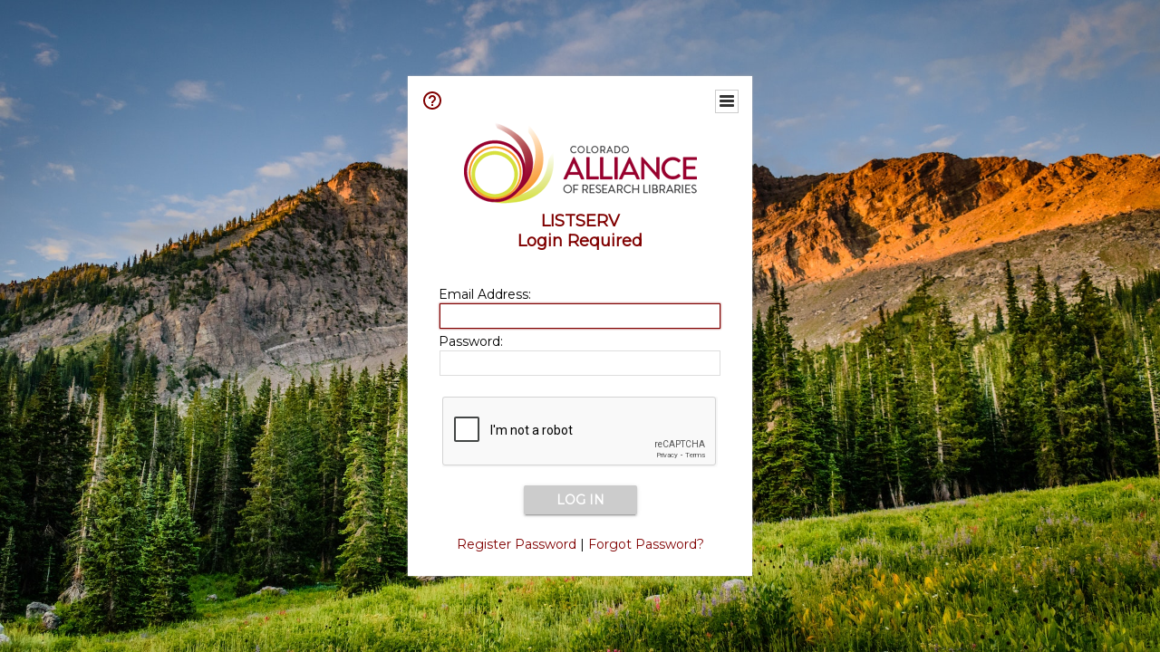

--- FILE ---
content_type: text/html; charset=utf-8
request_url: https://www.google.com/recaptcha/api2/anchor?ar=1&k=6Lc3GosqAAAAAKzwMuS0bdvjTNNtDrOjgOSieigS&co=aHR0cHM6Ly9saXN0LmNvYWxsaWFuY2Uub3JnOjQ0Mw..&hl=en&v=PoyoqOPhxBO7pBk68S4YbpHZ&size=normal&sa=action&anchor-ms=20000&execute-ms=30000&cb=c293ghdrw7z2
body_size: 49400
content:
<!DOCTYPE HTML><html dir="ltr" lang="en"><head><meta http-equiv="Content-Type" content="text/html; charset=UTF-8">
<meta http-equiv="X-UA-Compatible" content="IE=edge">
<title>reCAPTCHA</title>
<style type="text/css">
/* cyrillic-ext */
@font-face {
  font-family: 'Roboto';
  font-style: normal;
  font-weight: 400;
  font-stretch: 100%;
  src: url(//fonts.gstatic.com/s/roboto/v48/KFO7CnqEu92Fr1ME7kSn66aGLdTylUAMa3GUBHMdazTgWw.woff2) format('woff2');
  unicode-range: U+0460-052F, U+1C80-1C8A, U+20B4, U+2DE0-2DFF, U+A640-A69F, U+FE2E-FE2F;
}
/* cyrillic */
@font-face {
  font-family: 'Roboto';
  font-style: normal;
  font-weight: 400;
  font-stretch: 100%;
  src: url(//fonts.gstatic.com/s/roboto/v48/KFO7CnqEu92Fr1ME7kSn66aGLdTylUAMa3iUBHMdazTgWw.woff2) format('woff2');
  unicode-range: U+0301, U+0400-045F, U+0490-0491, U+04B0-04B1, U+2116;
}
/* greek-ext */
@font-face {
  font-family: 'Roboto';
  font-style: normal;
  font-weight: 400;
  font-stretch: 100%;
  src: url(//fonts.gstatic.com/s/roboto/v48/KFO7CnqEu92Fr1ME7kSn66aGLdTylUAMa3CUBHMdazTgWw.woff2) format('woff2');
  unicode-range: U+1F00-1FFF;
}
/* greek */
@font-face {
  font-family: 'Roboto';
  font-style: normal;
  font-weight: 400;
  font-stretch: 100%;
  src: url(//fonts.gstatic.com/s/roboto/v48/KFO7CnqEu92Fr1ME7kSn66aGLdTylUAMa3-UBHMdazTgWw.woff2) format('woff2');
  unicode-range: U+0370-0377, U+037A-037F, U+0384-038A, U+038C, U+038E-03A1, U+03A3-03FF;
}
/* math */
@font-face {
  font-family: 'Roboto';
  font-style: normal;
  font-weight: 400;
  font-stretch: 100%;
  src: url(//fonts.gstatic.com/s/roboto/v48/KFO7CnqEu92Fr1ME7kSn66aGLdTylUAMawCUBHMdazTgWw.woff2) format('woff2');
  unicode-range: U+0302-0303, U+0305, U+0307-0308, U+0310, U+0312, U+0315, U+031A, U+0326-0327, U+032C, U+032F-0330, U+0332-0333, U+0338, U+033A, U+0346, U+034D, U+0391-03A1, U+03A3-03A9, U+03B1-03C9, U+03D1, U+03D5-03D6, U+03F0-03F1, U+03F4-03F5, U+2016-2017, U+2034-2038, U+203C, U+2040, U+2043, U+2047, U+2050, U+2057, U+205F, U+2070-2071, U+2074-208E, U+2090-209C, U+20D0-20DC, U+20E1, U+20E5-20EF, U+2100-2112, U+2114-2115, U+2117-2121, U+2123-214F, U+2190, U+2192, U+2194-21AE, U+21B0-21E5, U+21F1-21F2, U+21F4-2211, U+2213-2214, U+2216-22FF, U+2308-230B, U+2310, U+2319, U+231C-2321, U+2336-237A, U+237C, U+2395, U+239B-23B7, U+23D0, U+23DC-23E1, U+2474-2475, U+25AF, U+25B3, U+25B7, U+25BD, U+25C1, U+25CA, U+25CC, U+25FB, U+266D-266F, U+27C0-27FF, U+2900-2AFF, U+2B0E-2B11, U+2B30-2B4C, U+2BFE, U+3030, U+FF5B, U+FF5D, U+1D400-1D7FF, U+1EE00-1EEFF;
}
/* symbols */
@font-face {
  font-family: 'Roboto';
  font-style: normal;
  font-weight: 400;
  font-stretch: 100%;
  src: url(//fonts.gstatic.com/s/roboto/v48/KFO7CnqEu92Fr1ME7kSn66aGLdTylUAMaxKUBHMdazTgWw.woff2) format('woff2');
  unicode-range: U+0001-000C, U+000E-001F, U+007F-009F, U+20DD-20E0, U+20E2-20E4, U+2150-218F, U+2190, U+2192, U+2194-2199, U+21AF, U+21E6-21F0, U+21F3, U+2218-2219, U+2299, U+22C4-22C6, U+2300-243F, U+2440-244A, U+2460-24FF, U+25A0-27BF, U+2800-28FF, U+2921-2922, U+2981, U+29BF, U+29EB, U+2B00-2BFF, U+4DC0-4DFF, U+FFF9-FFFB, U+10140-1018E, U+10190-1019C, U+101A0, U+101D0-101FD, U+102E0-102FB, U+10E60-10E7E, U+1D2C0-1D2D3, U+1D2E0-1D37F, U+1F000-1F0FF, U+1F100-1F1AD, U+1F1E6-1F1FF, U+1F30D-1F30F, U+1F315, U+1F31C, U+1F31E, U+1F320-1F32C, U+1F336, U+1F378, U+1F37D, U+1F382, U+1F393-1F39F, U+1F3A7-1F3A8, U+1F3AC-1F3AF, U+1F3C2, U+1F3C4-1F3C6, U+1F3CA-1F3CE, U+1F3D4-1F3E0, U+1F3ED, U+1F3F1-1F3F3, U+1F3F5-1F3F7, U+1F408, U+1F415, U+1F41F, U+1F426, U+1F43F, U+1F441-1F442, U+1F444, U+1F446-1F449, U+1F44C-1F44E, U+1F453, U+1F46A, U+1F47D, U+1F4A3, U+1F4B0, U+1F4B3, U+1F4B9, U+1F4BB, U+1F4BF, U+1F4C8-1F4CB, U+1F4D6, U+1F4DA, U+1F4DF, U+1F4E3-1F4E6, U+1F4EA-1F4ED, U+1F4F7, U+1F4F9-1F4FB, U+1F4FD-1F4FE, U+1F503, U+1F507-1F50B, U+1F50D, U+1F512-1F513, U+1F53E-1F54A, U+1F54F-1F5FA, U+1F610, U+1F650-1F67F, U+1F687, U+1F68D, U+1F691, U+1F694, U+1F698, U+1F6AD, U+1F6B2, U+1F6B9-1F6BA, U+1F6BC, U+1F6C6-1F6CF, U+1F6D3-1F6D7, U+1F6E0-1F6EA, U+1F6F0-1F6F3, U+1F6F7-1F6FC, U+1F700-1F7FF, U+1F800-1F80B, U+1F810-1F847, U+1F850-1F859, U+1F860-1F887, U+1F890-1F8AD, U+1F8B0-1F8BB, U+1F8C0-1F8C1, U+1F900-1F90B, U+1F93B, U+1F946, U+1F984, U+1F996, U+1F9E9, U+1FA00-1FA6F, U+1FA70-1FA7C, U+1FA80-1FA89, U+1FA8F-1FAC6, U+1FACE-1FADC, U+1FADF-1FAE9, U+1FAF0-1FAF8, U+1FB00-1FBFF;
}
/* vietnamese */
@font-face {
  font-family: 'Roboto';
  font-style: normal;
  font-weight: 400;
  font-stretch: 100%;
  src: url(//fonts.gstatic.com/s/roboto/v48/KFO7CnqEu92Fr1ME7kSn66aGLdTylUAMa3OUBHMdazTgWw.woff2) format('woff2');
  unicode-range: U+0102-0103, U+0110-0111, U+0128-0129, U+0168-0169, U+01A0-01A1, U+01AF-01B0, U+0300-0301, U+0303-0304, U+0308-0309, U+0323, U+0329, U+1EA0-1EF9, U+20AB;
}
/* latin-ext */
@font-face {
  font-family: 'Roboto';
  font-style: normal;
  font-weight: 400;
  font-stretch: 100%;
  src: url(//fonts.gstatic.com/s/roboto/v48/KFO7CnqEu92Fr1ME7kSn66aGLdTylUAMa3KUBHMdazTgWw.woff2) format('woff2');
  unicode-range: U+0100-02BA, U+02BD-02C5, U+02C7-02CC, U+02CE-02D7, U+02DD-02FF, U+0304, U+0308, U+0329, U+1D00-1DBF, U+1E00-1E9F, U+1EF2-1EFF, U+2020, U+20A0-20AB, U+20AD-20C0, U+2113, U+2C60-2C7F, U+A720-A7FF;
}
/* latin */
@font-face {
  font-family: 'Roboto';
  font-style: normal;
  font-weight: 400;
  font-stretch: 100%;
  src: url(//fonts.gstatic.com/s/roboto/v48/KFO7CnqEu92Fr1ME7kSn66aGLdTylUAMa3yUBHMdazQ.woff2) format('woff2');
  unicode-range: U+0000-00FF, U+0131, U+0152-0153, U+02BB-02BC, U+02C6, U+02DA, U+02DC, U+0304, U+0308, U+0329, U+2000-206F, U+20AC, U+2122, U+2191, U+2193, U+2212, U+2215, U+FEFF, U+FFFD;
}
/* cyrillic-ext */
@font-face {
  font-family: 'Roboto';
  font-style: normal;
  font-weight: 500;
  font-stretch: 100%;
  src: url(//fonts.gstatic.com/s/roboto/v48/KFO7CnqEu92Fr1ME7kSn66aGLdTylUAMa3GUBHMdazTgWw.woff2) format('woff2');
  unicode-range: U+0460-052F, U+1C80-1C8A, U+20B4, U+2DE0-2DFF, U+A640-A69F, U+FE2E-FE2F;
}
/* cyrillic */
@font-face {
  font-family: 'Roboto';
  font-style: normal;
  font-weight: 500;
  font-stretch: 100%;
  src: url(//fonts.gstatic.com/s/roboto/v48/KFO7CnqEu92Fr1ME7kSn66aGLdTylUAMa3iUBHMdazTgWw.woff2) format('woff2');
  unicode-range: U+0301, U+0400-045F, U+0490-0491, U+04B0-04B1, U+2116;
}
/* greek-ext */
@font-face {
  font-family: 'Roboto';
  font-style: normal;
  font-weight: 500;
  font-stretch: 100%;
  src: url(//fonts.gstatic.com/s/roboto/v48/KFO7CnqEu92Fr1ME7kSn66aGLdTylUAMa3CUBHMdazTgWw.woff2) format('woff2');
  unicode-range: U+1F00-1FFF;
}
/* greek */
@font-face {
  font-family: 'Roboto';
  font-style: normal;
  font-weight: 500;
  font-stretch: 100%;
  src: url(//fonts.gstatic.com/s/roboto/v48/KFO7CnqEu92Fr1ME7kSn66aGLdTylUAMa3-UBHMdazTgWw.woff2) format('woff2');
  unicode-range: U+0370-0377, U+037A-037F, U+0384-038A, U+038C, U+038E-03A1, U+03A3-03FF;
}
/* math */
@font-face {
  font-family: 'Roboto';
  font-style: normal;
  font-weight: 500;
  font-stretch: 100%;
  src: url(//fonts.gstatic.com/s/roboto/v48/KFO7CnqEu92Fr1ME7kSn66aGLdTylUAMawCUBHMdazTgWw.woff2) format('woff2');
  unicode-range: U+0302-0303, U+0305, U+0307-0308, U+0310, U+0312, U+0315, U+031A, U+0326-0327, U+032C, U+032F-0330, U+0332-0333, U+0338, U+033A, U+0346, U+034D, U+0391-03A1, U+03A3-03A9, U+03B1-03C9, U+03D1, U+03D5-03D6, U+03F0-03F1, U+03F4-03F5, U+2016-2017, U+2034-2038, U+203C, U+2040, U+2043, U+2047, U+2050, U+2057, U+205F, U+2070-2071, U+2074-208E, U+2090-209C, U+20D0-20DC, U+20E1, U+20E5-20EF, U+2100-2112, U+2114-2115, U+2117-2121, U+2123-214F, U+2190, U+2192, U+2194-21AE, U+21B0-21E5, U+21F1-21F2, U+21F4-2211, U+2213-2214, U+2216-22FF, U+2308-230B, U+2310, U+2319, U+231C-2321, U+2336-237A, U+237C, U+2395, U+239B-23B7, U+23D0, U+23DC-23E1, U+2474-2475, U+25AF, U+25B3, U+25B7, U+25BD, U+25C1, U+25CA, U+25CC, U+25FB, U+266D-266F, U+27C0-27FF, U+2900-2AFF, U+2B0E-2B11, U+2B30-2B4C, U+2BFE, U+3030, U+FF5B, U+FF5D, U+1D400-1D7FF, U+1EE00-1EEFF;
}
/* symbols */
@font-face {
  font-family: 'Roboto';
  font-style: normal;
  font-weight: 500;
  font-stretch: 100%;
  src: url(//fonts.gstatic.com/s/roboto/v48/KFO7CnqEu92Fr1ME7kSn66aGLdTylUAMaxKUBHMdazTgWw.woff2) format('woff2');
  unicode-range: U+0001-000C, U+000E-001F, U+007F-009F, U+20DD-20E0, U+20E2-20E4, U+2150-218F, U+2190, U+2192, U+2194-2199, U+21AF, U+21E6-21F0, U+21F3, U+2218-2219, U+2299, U+22C4-22C6, U+2300-243F, U+2440-244A, U+2460-24FF, U+25A0-27BF, U+2800-28FF, U+2921-2922, U+2981, U+29BF, U+29EB, U+2B00-2BFF, U+4DC0-4DFF, U+FFF9-FFFB, U+10140-1018E, U+10190-1019C, U+101A0, U+101D0-101FD, U+102E0-102FB, U+10E60-10E7E, U+1D2C0-1D2D3, U+1D2E0-1D37F, U+1F000-1F0FF, U+1F100-1F1AD, U+1F1E6-1F1FF, U+1F30D-1F30F, U+1F315, U+1F31C, U+1F31E, U+1F320-1F32C, U+1F336, U+1F378, U+1F37D, U+1F382, U+1F393-1F39F, U+1F3A7-1F3A8, U+1F3AC-1F3AF, U+1F3C2, U+1F3C4-1F3C6, U+1F3CA-1F3CE, U+1F3D4-1F3E0, U+1F3ED, U+1F3F1-1F3F3, U+1F3F5-1F3F7, U+1F408, U+1F415, U+1F41F, U+1F426, U+1F43F, U+1F441-1F442, U+1F444, U+1F446-1F449, U+1F44C-1F44E, U+1F453, U+1F46A, U+1F47D, U+1F4A3, U+1F4B0, U+1F4B3, U+1F4B9, U+1F4BB, U+1F4BF, U+1F4C8-1F4CB, U+1F4D6, U+1F4DA, U+1F4DF, U+1F4E3-1F4E6, U+1F4EA-1F4ED, U+1F4F7, U+1F4F9-1F4FB, U+1F4FD-1F4FE, U+1F503, U+1F507-1F50B, U+1F50D, U+1F512-1F513, U+1F53E-1F54A, U+1F54F-1F5FA, U+1F610, U+1F650-1F67F, U+1F687, U+1F68D, U+1F691, U+1F694, U+1F698, U+1F6AD, U+1F6B2, U+1F6B9-1F6BA, U+1F6BC, U+1F6C6-1F6CF, U+1F6D3-1F6D7, U+1F6E0-1F6EA, U+1F6F0-1F6F3, U+1F6F7-1F6FC, U+1F700-1F7FF, U+1F800-1F80B, U+1F810-1F847, U+1F850-1F859, U+1F860-1F887, U+1F890-1F8AD, U+1F8B0-1F8BB, U+1F8C0-1F8C1, U+1F900-1F90B, U+1F93B, U+1F946, U+1F984, U+1F996, U+1F9E9, U+1FA00-1FA6F, U+1FA70-1FA7C, U+1FA80-1FA89, U+1FA8F-1FAC6, U+1FACE-1FADC, U+1FADF-1FAE9, U+1FAF0-1FAF8, U+1FB00-1FBFF;
}
/* vietnamese */
@font-face {
  font-family: 'Roboto';
  font-style: normal;
  font-weight: 500;
  font-stretch: 100%;
  src: url(//fonts.gstatic.com/s/roboto/v48/KFO7CnqEu92Fr1ME7kSn66aGLdTylUAMa3OUBHMdazTgWw.woff2) format('woff2');
  unicode-range: U+0102-0103, U+0110-0111, U+0128-0129, U+0168-0169, U+01A0-01A1, U+01AF-01B0, U+0300-0301, U+0303-0304, U+0308-0309, U+0323, U+0329, U+1EA0-1EF9, U+20AB;
}
/* latin-ext */
@font-face {
  font-family: 'Roboto';
  font-style: normal;
  font-weight: 500;
  font-stretch: 100%;
  src: url(//fonts.gstatic.com/s/roboto/v48/KFO7CnqEu92Fr1ME7kSn66aGLdTylUAMa3KUBHMdazTgWw.woff2) format('woff2');
  unicode-range: U+0100-02BA, U+02BD-02C5, U+02C7-02CC, U+02CE-02D7, U+02DD-02FF, U+0304, U+0308, U+0329, U+1D00-1DBF, U+1E00-1E9F, U+1EF2-1EFF, U+2020, U+20A0-20AB, U+20AD-20C0, U+2113, U+2C60-2C7F, U+A720-A7FF;
}
/* latin */
@font-face {
  font-family: 'Roboto';
  font-style: normal;
  font-weight: 500;
  font-stretch: 100%;
  src: url(//fonts.gstatic.com/s/roboto/v48/KFO7CnqEu92Fr1ME7kSn66aGLdTylUAMa3yUBHMdazQ.woff2) format('woff2');
  unicode-range: U+0000-00FF, U+0131, U+0152-0153, U+02BB-02BC, U+02C6, U+02DA, U+02DC, U+0304, U+0308, U+0329, U+2000-206F, U+20AC, U+2122, U+2191, U+2193, U+2212, U+2215, U+FEFF, U+FFFD;
}
/* cyrillic-ext */
@font-face {
  font-family: 'Roboto';
  font-style: normal;
  font-weight: 900;
  font-stretch: 100%;
  src: url(//fonts.gstatic.com/s/roboto/v48/KFO7CnqEu92Fr1ME7kSn66aGLdTylUAMa3GUBHMdazTgWw.woff2) format('woff2');
  unicode-range: U+0460-052F, U+1C80-1C8A, U+20B4, U+2DE0-2DFF, U+A640-A69F, U+FE2E-FE2F;
}
/* cyrillic */
@font-face {
  font-family: 'Roboto';
  font-style: normal;
  font-weight: 900;
  font-stretch: 100%;
  src: url(//fonts.gstatic.com/s/roboto/v48/KFO7CnqEu92Fr1ME7kSn66aGLdTylUAMa3iUBHMdazTgWw.woff2) format('woff2');
  unicode-range: U+0301, U+0400-045F, U+0490-0491, U+04B0-04B1, U+2116;
}
/* greek-ext */
@font-face {
  font-family: 'Roboto';
  font-style: normal;
  font-weight: 900;
  font-stretch: 100%;
  src: url(//fonts.gstatic.com/s/roboto/v48/KFO7CnqEu92Fr1ME7kSn66aGLdTylUAMa3CUBHMdazTgWw.woff2) format('woff2');
  unicode-range: U+1F00-1FFF;
}
/* greek */
@font-face {
  font-family: 'Roboto';
  font-style: normal;
  font-weight: 900;
  font-stretch: 100%;
  src: url(//fonts.gstatic.com/s/roboto/v48/KFO7CnqEu92Fr1ME7kSn66aGLdTylUAMa3-UBHMdazTgWw.woff2) format('woff2');
  unicode-range: U+0370-0377, U+037A-037F, U+0384-038A, U+038C, U+038E-03A1, U+03A3-03FF;
}
/* math */
@font-face {
  font-family: 'Roboto';
  font-style: normal;
  font-weight: 900;
  font-stretch: 100%;
  src: url(//fonts.gstatic.com/s/roboto/v48/KFO7CnqEu92Fr1ME7kSn66aGLdTylUAMawCUBHMdazTgWw.woff2) format('woff2');
  unicode-range: U+0302-0303, U+0305, U+0307-0308, U+0310, U+0312, U+0315, U+031A, U+0326-0327, U+032C, U+032F-0330, U+0332-0333, U+0338, U+033A, U+0346, U+034D, U+0391-03A1, U+03A3-03A9, U+03B1-03C9, U+03D1, U+03D5-03D6, U+03F0-03F1, U+03F4-03F5, U+2016-2017, U+2034-2038, U+203C, U+2040, U+2043, U+2047, U+2050, U+2057, U+205F, U+2070-2071, U+2074-208E, U+2090-209C, U+20D0-20DC, U+20E1, U+20E5-20EF, U+2100-2112, U+2114-2115, U+2117-2121, U+2123-214F, U+2190, U+2192, U+2194-21AE, U+21B0-21E5, U+21F1-21F2, U+21F4-2211, U+2213-2214, U+2216-22FF, U+2308-230B, U+2310, U+2319, U+231C-2321, U+2336-237A, U+237C, U+2395, U+239B-23B7, U+23D0, U+23DC-23E1, U+2474-2475, U+25AF, U+25B3, U+25B7, U+25BD, U+25C1, U+25CA, U+25CC, U+25FB, U+266D-266F, U+27C0-27FF, U+2900-2AFF, U+2B0E-2B11, U+2B30-2B4C, U+2BFE, U+3030, U+FF5B, U+FF5D, U+1D400-1D7FF, U+1EE00-1EEFF;
}
/* symbols */
@font-face {
  font-family: 'Roboto';
  font-style: normal;
  font-weight: 900;
  font-stretch: 100%;
  src: url(//fonts.gstatic.com/s/roboto/v48/KFO7CnqEu92Fr1ME7kSn66aGLdTylUAMaxKUBHMdazTgWw.woff2) format('woff2');
  unicode-range: U+0001-000C, U+000E-001F, U+007F-009F, U+20DD-20E0, U+20E2-20E4, U+2150-218F, U+2190, U+2192, U+2194-2199, U+21AF, U+21E6-21F0, U+21F3, U+2218-2219, U+2299, U+22C4-22C6, U+2300-243F, U+2440-244A, U+2460-24FF, U+25A0-27BF, U+2800-28FF, U+2921-2922, U+2981, U+29BF, U+29EB, U+2B00-2BFF, U+4DC0-4DFF, U+FFF9-FFFB, U+10140-1018E, U+10190-1019C, U+101A0, U+101D0-101FD, U+102E0-102FB, U+10E60-10E7E, U+1D2C0-1D2D3, U+1D2E0-1D37F, U+1F000-1F0FF, U+1F100-1F1AD, U+1F1E6-1F1FF, U+1F30D-1F30F, U+1F315, U+1F31C, U+1F31E, U+1F320-1F32C, U+1F336, U+1F378, U+1F37D, U+1F382, U+1F393-1F39F, U+1F3A7-1F3A8, U+1F3AC-1F3AF, U+1F3C2, U+1F3C4-1F3C6, U+1F3CA-1F3CE, U+1F3D4-1F3E0, U+1F3ED, U+1F3F1-1F3F3, U+1F3F5-1F3F7, U+1F408, U+1F415, U+1F41F, U+1F426, U+1F43F, U+1F441-1F442, U+1F444, U+1F446-1F449, U+1F44C-1F44E, U+1F453, U+1F46A, U+1F47D, U+1F4A3, U+1F4B0, U+1F4B3, U+1F4B9, U+1F4BB, U+1F4BF, U+1F4C8-1F4CB, U+1F4D6, U+1F4DA, U+1F4DF, U+1F4E3-1F4E6, U+1F4EA-1F4ED, U+1F4F7, U+1F4F9-1F4FB, U+1F4FD-1F4FE, U+1F503, U+1F507-1F50B, U+1F50D, U+1F512-1F513, U+1F53E-1F54A, U+1F54F-1F5FA, U+1F610, U+1F650-1F67F, U+1F687, U+1F68D, U+1F691, U+1F694, U+1F698, U+1F6AD, U+1F6B2, U+1F6B9-1F6BA, U+1F6BC, U+1F6C6-1F6CF, U+1F6D3-1F6D7, U+1F6E0-1F6EA, U+1F6F0-1F6F3, U+1F6F7-1F6FC, U+1F700-1F7FF, U+1F800-1F80B, U+1F810-1F847, U+1F850-1F859, U+1F860-1F887, U+1F890-1F8AD, U+1F8B0-1F8BB, U+1F8C0-1F8C1, U+1F900-1F90B, U+1F93B, U+1F946, U+1F984, U+1F996, U+1F9E9, U+1FA00-1FA6F, U+1FA70-1FA7C, U+1FA80-1FA89, U+1FA8F-1FAC6, U+1FACE-1FADC, U+1FADF-1FAE9, U+1FAF0-1FAF8, U+1FB00-1FBFF;
}
/* vietnamese */
@font-face {
  font-family: 'Roboto';
  font-style: normal;
  font-weight: 900;
  font-stretch: 100%;
  src: url(//fonts.gstatic.com/s/roboto/v48/KFO7CnqEu92Fr1ME7kSn66aGLdTylUAMa3OUBHMdazTgWw.woff2) format('woff2');
  unicode-range: U+0102-0103, U+0110-0111, U+0128-0129, U+0168-0169, U+01A0-01A1, U+01AF-01B0, U+0300-0301, U+0303-0304, U+0308-0309, U+0323, U+0329, U+1EA0-1EF9, U+20AB;
}
/* latin-ext */
@font-face {
  font-family: 'Roboto';
  font-style: normal;
  font-weight: 900;
  font-stretch: 100%;
  src: url(//fonts.gstatic.com/s/roboto/v48/KFO7CnqEu92Fr1ME7kSn66aGLdTylUAMa3KUBHMdazTgWw.woff2) format('woff2');
  unicode-range: U+0100-02BA, U+02BD-02C5, U+02C7-02CC, U+02CE-02D7, U+02DD-02FF, U+0304, U+0308, U+0329, U+1D00-1DBF, U+1E00-1E9F, U+1EF2-1EFF, U+2020, U+20A0-20AB, U+20AD-20C0, U+2113, U+2C60-2C7F, U+A720-A7FF;
}
/* latin */
@font-face {
  font-family: 'Roboto';
  font-style: normal;
  font-weight: 900;
  font-stretch: 100%;
  src: url(//fonts.gstatic.com/s/roboto/v48/KFO7CnqEu92Fr1ME7kSn66aGLdTylUAMa3yUBHMdazQ.woff2) format('woff2');
  unicode-range: U+0000-00FF, U+0131, U+0152-0153, U+02BB-02BC, U+02C6, U+02DA, U+02DC, U+0304, U+0308, U+0329, U+2000-206F, U+20AC, U+2122, U+2191, U+2193, U+2212, U+2215, U+FEFF, U+FFFD;
}

</style>
<link rel="stylesheet" type="text/css" href="https://www.gstatic.com/recaptcha/releases/PoyoqOPhxBO7pBk68S4YbpHZ/styles__ltr.css">
<script nonce="q5fvvf3njM-qBMOXZOyKmg" type="text/javascript">window['__recaptcha_api'] = 'https://www.google.com/recaptcha/api2/';</script>
<script type="text/javascript" src="https://www.gstatic.com/recaptcha/releases/PoyoqOPhxBO7pBk68S4YbpHZ/recaptcha__en.js" nonce="q5fvvf3njM-qBMOXZOyKmg">
      
    </script></head>
<body><div id="rc-anchor-alert" class="rc-anchor-alert"></div>
<input type="hidden" id="recaptcha-token" value="[base64]">
<script type="text/javascript" nonce="q5fvvf3njM-qBMOXZOyKmg">
      recaptcha.anchor.Main.init("[\x22ainput\x22,[\x22bgdata\x22,\x22\x22,\[base64]/[base64]/[base64]/bmV3IHJbeF0oY1swXSk6RT09Mj9uZXcgclt4XShjWzBdLGNbMV0pOkU9PTM/bmV3IHJbeF0oY1swXSxjWzFdLGNbMl0pOkU9PTQ/[base64]/[base64]/[base64]/[base64]/[base64]/[base64]/[base64]/[base64]\x22,\[base64]\x22,\x22w4pPdMKvwrFJTsK4d3Rhw6A4wrXCt8OSwq5wwp4+w6k3ZHrChcKEworCk8OKwro/KMOew5LDjHwewr/DpsOmwpPDsEgaA8KcwooCNi9JBcOiw4HDjsKGwr9QViJWw7EFw4XCkjvCnRFDf8Ozw6PCsRjCjsKbQ8OOfcO9woJMwq5vOAUew5DCvUHCrMOQCsOFw7Vww7hJCcOCwqluwqTDmhdmLhY/VHZIw71/YsK+w657w6nDrsO5w7oJw5TDmE7ClsKOwqDDmyTDmCEHw6skElHDsUxhw4PDtkPCuRHCqMOPwrrCrcKMAMK8wrJVwpYXd2V7Zklaw4F4w5nDilfDsMObwpbCsMKzworDiMKVUm1CGwUwNUhCOX3DlMKAwr0Rw41qPsKna8OEw5nCr8OwI8Otwq/CgVEkBcOINFXCkVAAw7jDuwjCvV0tQsO8w6ESw7/[base64]/BQLCvcKSc3zDqh/[base64]/w44iw5JOw4w4PsK0w71Rw41vBD3Djw7Cu8Kww5E9w44bw7nCn8KvLcK/[base64]/CpcKaPGgdwr7CucKGw6rDtEbCv8OrQMKJUigyPQZ2SsOgwojDoGZaaDHDjMO8wqDDscKuQcKPw5RPbhfCncO0TSk2wpbCtcOXw6t7w6I3w4bCv8OUSEckLcO9LsObw6XCjsO/Y8K+w6QMGcOPwqXDviplR8Klc8K2DcOfEMKNBAbDisOjQnVgBStKw6BqRDRXCsK7wqBkIStuw48yw5XDuzzDlGR+wr5OTRnCksK1woEfNsOuwq80wrjCsXLClQpSG0PCoMK+HcOWCmnDjQHDpC0qw4fClnxeH8Kow4hJegrDtMOOw5jDjcOQw6bCgMOlVsKPDMKxSsK/LsOTwoJsWMKaJBkuwonDskzCp8KJT8Odw50DeMK/WsOCw6xnw5sCwqnCu8KJVH3DrRPCkB4Vw7PCtF7CnsOXdcOqwp49QsOvDwNcw5AyIMOlVmMwe2t9wq3Cr8Kiw6/Dtn8vWsOHwotBDmHDizI4dsOjdsKgwr9Owodyw6xawrvDrcKaBMObesKTwqnDp2fDuHQgwo3Cp8KbMMOiFcOASsOTecO8HMKobMOiDwRwYMOPCCtxPHYRwrQ9HsKGw7XCtcOPw4HChXDDpW/DtsOPFsObZWVhw5QaKyhlI8Kxw7wMQsOxw5bCtcO5blcnfsKDwrfCu1RMwovCmCXChC0hw7VMGD0Sw7rDtHdJR2LCsm5Aw6PCtnfCqHoWw7p7FcOZw6TDgB/DiMKbw5kLwrXCiFtKwosWSsO4ZsKre8KEQS/DvQRdVF85AsKEPygzw4XCgUHDn8KZw4/Cu8KBdhQtw4hfw5xYZXouw63DmmnClcKpN1vCrmrDkHbCssKsQHUnFisGwoHCssKoP8Kdwo/DjcKna8KpIMOPb1jDrMOWEEDDoMKTETEyw7UZdHNrwqVxw5MPIsOsw4oYw5TCscKJwqw3MRDCml59SkPCpwLCucK6wojDh8KRC8OkwqnCtk93w58QYMKow5ktSWPCp8OAUMKOwrB8wptSAi8xIcOowprDiMORd8OkLMOXw4DDqzgGw4bDocOnZMKQdCbDj0xRwq/DqcKPw7fDt8Kgw4Q/FcKgwoYzBsKSLwM0woHDpwM+YnMEABfDrWbDnjJHUDfClMO6w5FVXMKeDiVjw45Bd8OmwoJYw5XCqjwwQ8ObwqF/asK9wqwtVUNSw6Iswq4xwprDscKew6/Du39aw4opw7fDqigddsO/wodad8KzEWjCthzDv2wuVsK5H3LCowRCDcKXD8Knw7vChzHDilcFwrciwodxw4ZOw6fDoMOAw43Dv8K5WzfDlwQodVt9IjQ8wrpkwqwuwpF1w7VwKBHCkCbCs8KSwqcMw6VRw6nCk2gPw6DCkw/[base64]/Cm0oMN8K4ZMOqWy3CikfDuz3Do1TDjMKuW8OZwrHCocObwo9sIhbDl8OaSsOXwqLCv8KJFMKKZwhrSmDDscOLEcORGU5owq8hw4vCumkRw4PCmcOtwqouw69zZ24TXQpKwo8ywqfCkUZoSMK3wrDDvjQFGVnDixJMVsKGcsOXdD3Dt8OzwrYpAcKsCwRbw4Adw5/[base64]/wpbDocOUwpnCgMOOw6rCkcKfwocOw5zCk8KbBcKEwqPCpRFYwoYlTGnChMKpwq7DpcKUI8Kda1jCo8KnDETCvBnDrMK3w51oU8Kkw47CgWfCmcKGNiJjS8OJXcKowoLCqMKjwrdHw6nCp3ICwp/[base64]/WSnDpcOrUMKaMgBpdiwYI8OxLC3CiMOGw5gvC14Zwp/CpX1gwpPDgsOsZjY6bzRQw6xwwo7CusOaw6/CqAvDssKGKsOowo/CsnjCiCnDnDJCa8KoQyzDhMKTcMOGwoYJw6TChTzDiMKEwpBnw7ZMwq/Cg1pWYMKQPy4EwppSw6Eewp/CqiAObMOZw4B9wq/DhcObw7vCmQsDB3PCg8K2wpE6wqvCqRFmVMOYL8KFw5d/w7McewLDiMO0wrHDgDFCw7nCslEvwq/Dp045wrvDn2YKwodbH2/[base64]/[base64]/[base64]/[base64]/wqx8wqQww4DDoMONw4piAsOEw6TCncKJw5ZZwpTCkMOJw5/DvFzClBstGwnDhUUVVDFDKsObf8Oew7Aswpx4w4HDjz4sw5w+woHDqSPCpcK1wpjDucOwDcOow6BzwqF/[base64]/DinVfwrgmwrTCrcOWUmHCjhjCnMOtFgvCh8OqwoldN8OAw5ciw5kkJwxld8KWKSDCksO/w71Jw7nDt8OVw4kmEi7DpW/ChTBLw70Iwo4fBQQ/w5lxeDPDmTwNw7jDisKYUxRPwrdkw4wgwr/DsR7CthnCi8OCw7XDoMKNAzRsXcKfwrfDtSjDmAg6OcONO8ONwo8KQsODwqjCjsK8wp7DsMOtVCNBdjvDpWLCqcOawo3CrQoaw6LChcOcRVvCgsKSH8OcYMOVwrnDtTXCuAFNUGzCpkUxwr3CuAxNVcKgTsKmQDzDrR/[base64]/Dr8OINMK8wpFNHjnDk0geO8K1RETCoyAmwp7CkVIiw5NmEsKxT23CvCTDgsO/R3nCqFwMwoNMS8KWAcKvfHogS07Cl0/[base64]/DgMOnYCU9w6/DpDHDtzIHwo1cWkIHQTrDgEXCi8O/HxPDr8OKwocKf8KcwqbDqsO/w5vCmcKSwrTCik/Dh1zDu8K7RF/Ct8KYZCDDuMKTwoLCh2LCg8KhQCXCqMKzasKdwpDCtDvClTV/w5leNGTClsKYCMKOSsKsWcO3SMO4wrEMdknCsjTDqMKvIMK/w47DuwzCiGsCw63CscOowoTDrcKHPDDCmcOEw70LHDXDnsKzYnRaUXzDgMKwER4YeMOKLcKmMsOew7nCocOSNMONU8Otw4c/VxTDpsKnwqvDmsKBw5pOwqzDsmhoC8OxBxjCvsK3XyBdwrtdwpt1XsK9w5UqwqBZwqPCgB/DncKjcMKEwrV7woY7w7vCrCwBw4zDjmfCi8Oiw49zcS1iwq7DiEBnwqJvecO8w4DCsk44w73CmsKaWsKbLwTClxLCl3huw59awrAeGsOzUkxQwqfDk8O/w4LDssK6wq7DmMODb8KCWsKOwrTCm8KVwobDq8Kfd8KGwoArw4U1fMObw7/[base64]/[base64]/[base64]/DsMKBw5zCtsOxw7kcw4HDhgZOw6HCisKQN8K2w6Bsd8KYCxvDoSPCpMKYw57Dv34cWMKow6oQQy0nUl7DgcO0c33ChsK0wr11wpxJSHfCkwFdwr7Dn8Ksw4TCicO7w49LUloWDE54YRTCpsKrfGw6wo/Dgw/Cujxnwrcrw6IywpHDlcKtwr0pw77DhMKlw7XDhE3DuXnDsWt/[base64]/DnmTDu0TDtsONCR3Ds8K9wqXDl0Inwr4FDcKPwpB9D8KMA8OTw4HDmsOCKzDDssOEw7oXw7Zvw5rCjHNac2TDl8ODw7TCnydKScOVwq3CosK1YDvDtsKywqBNeMOywoI6FcK3w5YsM8KySz3CmcKyOMOBWlbDom5DwqUxcF3CsMKswrTDo8Otwr7DgMOtRmw/wpHDkcKywpsmS2LDnsOJblXDpcOhRVfDqsOww7EiWcOoccKkwpY/R1/DlMKdw6rDoyfCn8KzwonCl3zDm8ONwoIBQwR0XW11wqPDi8OwOG/DkCRAZMOgw405wqE+w7h3P0XCocOaHFjDrcKvMMOuw6vDsGlpw6/CvidIwrlsw4zDoAnDmsOHwq5ZFMOWwpLDgsOXwpjCnMKmwplDGyXDuQYSWsKtwq/DvcKnwrDDuMKuw5PDlMKQacOUVWjCucO7wrtCUVZtBsOyPXPDh8KBwozChcORL8K+wrDDhUrDj8KRwp3Dr0N6w7zCqsKOEMOxNMOAfUBQBcO0XRdKdT/[base64]/[base64]/w47Dq8K6BsKiwrDDqMKjw4R9wqJqA8KdJUfDgMOdU8Ofw6TDjx3Cg8OUw6A0JsO1PAzCoMOXIWhSG8ONw7TCpw/CnsO/Cmx/wp/DikPCpsOewqnDpMO7XD7DicKpwrbDuHbCvUVcw6TDq8KiwoE9w50PwqnCoMKkwqPDvFjDg8KbwqvDulpAwpxAw5cQw4HDscKhQMKmw5EoKcO/WcKrTj/DmcKQw64vwqfChTHCrCc9Uk3Cq0YTwrLDoU5mTw3CjzXCnMOjQcKNwrNIZljDv8KSNWQJw7DCuMO6w7bCkcKWXcOWwrBsN2HCt8O/Y1cGwqnCtGrDkcOgw4LCvG7ClGnCt8KNF29GPsOKw6pbNWLDm8KIwogkIlLCuMK9QsKtX106DMK1KzciFMKtN8KnOFFCM8KQw6LDgsKMFMK/WDcLw6LDhBsLw5vCknLDnMKEwoALDkbCqMKcQMKCJ8OFacKWAzFBw4k+w7LCviDCgsOoC3jCpsKMwrHDncO0BcKlDFIQKsKBw7TDmhg4Ek4ew5rDoMOeF8KXbgR9F8O6w5zDn8KEw4pvw6PDs8K1LTDCg05GUj0GacOOw61Awo3DoV/Dj8K+CsORXcOQRVUjwolHcSlRXnwIwpIqw7jDicK/JcKDw5XDnULCicOED8Oew4h5w5ACw411U0FzRTzDvjlfb8KqwrdLZzzDkMOILWpuw4hVfMOgKcOsSQ0qw6Y+LMO+wpLCmMKfKhvCpsOpMVg1w6QRWz5+XMK/wq/CvEEgL8KPwqvDqcKgw7jDvhvCi8K4woLDoMOlIMKwwqHDsMKaLcKYwr3CssO1w5IBGsKzwrYswpnCvjpMw60yw79Jw5MPaArDrh9zwrVNaMOJbMKcX8Khw6NMK8KuZsKvw4rCocOPaMKDw4vCk00sYAPDtX/DjUfDk8KdwpNUw6QjwoMOO8KPwoB0w5xTP0TCpcOEwp3ClMK9wqnDncOuwrrCm2HCgcKswpRzw6w6w6jCjE/CrRTDkCYPcMKmw4lnw7fDtRfDvDLCvxYDEGjDnWzDlnwpw7MKUEPCtsOGw4DDs8OxwqJnKcOIEMOAIMO1ZsK7wroYw58CD8OWwpkKwoDDsXc3KsOcRsOYGcO2B0LDv8OvalvCvsO0wrDCiWPCt0MkdsOGwq/[base64]/MzMaZh7DvcOca8Kuw6xMUiRuekjDhMOkZxxXRF5xR8OLSMOVJQ4+BD/CqMO+DsKQCH8mQE5TAzQ0w6zCiChnMMOswp7CowjDnTtew59aw7BPJxJew7nCg1/ClUPDncKmw7Bfw4kTWcOKw44twrLCv8OwZwvDhMKuEcKFL8KQwrPDlcOhw6bCkWXDvDIMPBLCgSdZGmbCuMONw48zwpPCicKgwpDDmVYpwrgMFH/[base64]/[base64]/[base64]/CpcKTS3jCqcKwClRlw4jDlMOww7TDhsOUIQ4Fa8Khw6RSNVtawpI8OMK3csKhw75acsKrMj0IRsK9FMKKw4TCosO7w6ksUsOKJRPDkMOgJB3DscKCwo7ChFzCiMOIB21fMMOOw7bDslAKw6fCjsONScO7w7JBFMKiEGnCi8KUwpfCnTnCsBg5wrELQWENwr/[base64]/[base64]/DoEDDoVVTEsKdOzkoJkPCnGE0O2fDvCHDrsOkw5TClkBMw5TCq2UjT19AeMOZwq4RwpZ1w41cO2nCjEQHwrVda2HCjRjDhD3Dt8Omw4bCuydyHcOGwq3DjMObJWcVF3JEwo0gRcOWwoHCp39FwpdnbxsRw6d0w63CgyMgXihKw7RbbcOUKsKawp/Dq8K7w5JWw4TDhSXDl8O6w4gaBMKXwoZ2w7hCFlVMw7MqMcKoBDzCrsO4IsO2XsKsZ8OwNsO2VDbCjsOhMsO2w509ITMAwpPClGfCqCbDm8OWRCrCqWoIwrhHFMKOwo8pw51WZcKkD8OOIzo1D1ccw648w6jDrD7DuQAAw4PDgMKWdBkoC8O2woDCnAYHw4xII8OWw4/CvMK9wrTCnX/DkHN5cWgIecKuX8KeTsOxKsKTwoFfwqQLw4EJc8Kfw5ZRIMOmR2xSAMOkwpUsw63CsyYYaAxKw6dWwrHDsRRXwqLDlcOYVAMaBcO2MXPCrh7ChcOQTMKsA1nDsivCrsOGXMO3wodFwpjCusKMExPCk8Oofz1kwqdxHQvDmQnChwDDtGLDrDRNw6N7w5dcwow+w6cSw5/CtsO9c8KjC8KDw5zDmMK6w5dXS8OiKC7Cr8Ocw4rCm8KBwqgCG0/DnWjCmsOtJQZfw63Dn8KUPxbCjXTDi2xLw5TCicOHSi9mYG8ywoQjw4nDrh45w7R+WMOowpUkw7M/w5DCqyYXw7lGwo/Dg0kaOsKvesOvM0LClmpdXMOJwoFVwqbDlDl9wpZ2woIWX8Oqw4RCwqXCoMK1w6cTHHrChV/[base64]/CscO5woRIEMOQwrIBE8KgwpjDoMKEw4rCjTRwwrvChTc5DcKMKcKtXMK/w4tawpEFw6xXcXTDocO9NnXCh8KIL0hYw5/DlGgEYRnCjcOYw7sPwponE05ba8OKwpDDuHjDgcOkSsKVQcKEJ8O/eGzCjMOww7TDqQAKw4DDmMOawr3DiTNlwrDCp8K9wpRxw4ohw4XDgUEGA3nCk8OXZMOvw65Rw73DpxfCsHMPw7puw6zCgxHDu3tiIcOmPXDDq8K3GU/CpjU0P8OYw4/DpcKkAMKjMns9w7tLDcO5w4jCucKPwqXChcKRXkMlw6/ChHR4G8KOwpPCni0VSzfDnsKwwqgsw6HDvWx0OsK/woTCjRvCrhBrwrjCg8K8w7vCt8Ogw7ZodsO5fwJOU8OcFV1KNjhQw4vDpXtOwq1Mwp1Ww4DDmFpwwpjCpxI9wqprwp1RfCPCicKNwoVvw7dyFAJmw4BZw7fCiMKtEll7GEPDnwLCqMKBwr7DqwIMw5hFw4bDrC7DvsKhw5HCmk1Gw7xWw7orXsKIwqrDtDzDkHMnZmc/wobCoDnDvg7CmQluwrTClCbDrlsaw58aw4PDjzXCv8KuS8KtwpTDrsOkw7EJBzFrw5N6N8K1wr/Cu2zCusKqw5Adwr/DhMKWw7zCojtqwp/DjhprFsO7FzZewpPDiMK+w6vDtBFzScOnKcO1w4VdFMOhM3YUwqV9d8Kew6tSw5kXw5jCqF0dwqnDn8K9w4vCjMOsL0cxB8OzWTvDm0XDoS1gwpLCvMKvwqDDhD/[base64]/Cjj3DicOew7gkw6zDp8O2bQnDo8Oww5wQb8Kiwr3DqsO9Eg4ifljDtV8uwox+D8K5d8OuwoEiwqZZw6LCusOlV8Kow7REwo3CksOTwrIww4fCmEvCrcKSEl9+w7LCmFEDdcOhWcOyw5/CocOLwr/Cq2/CoMKhd1gQw7zDvUnChGvDm3bDlcKdw4QJwqTClcK0wpNfT21VPcO9SBUSwo/CrDxoahpaVcOqXsO4wqHDlwQIwrXDhT9lw7zDgMOlwpV5wq3Cni7Cq3PCrMO4FMOOc8KPw7slwrxWworCiMO7O0VhbTXCssKCw5hEw7bCrwcAw6RVM8K+wpzDt8KJWsKdwqjDjcKHw6NDw5VoFHp7w4s1DwvDjXzDjcO9CnHCn0zDoD9AeMKvwoDDvz0awp/[base64]/DmsOHw7gqDXtNw4/DgsKuw5xKDBFRw7LCv3bCv8Osf8KDw6rCsX9jwol7wqFHwqTCt8Ohw4pWc3bDoG7DrifCvcKjUsKQwqtNw6fDqcO3HQTDq0nDh3LCj37Cn8OiUMOHfsKgaXvDo8K/w63CpcOPUcOuw5nDqMO4TMKXJ8OgP8Ocw6AAUcOIOMK5wrLCgcOfw6cAw7Rqw7w9w4UUwq/DgcKpw7nDlsKcYmdzCgdUM398wr5bw7rDksKywqjCnXvCrsKuaic7w41Td214w7ZyQBXCpTfChHwCwp5bwqg6wplUwphEwrjDrFRwS8OIwrPDk35cw7bCvWPDs8OOT8Kyw77CkcKVwonDl8KYw6fCvErDiQpBw7/[base64]/CrU5gwqvCuXLDmX3CqyrDp8ONw6Mkw6teImTDpMKSwpAFw4opCsK1w4DDosOrwpDCmBFbw53CusO5PMOAwpXDssOAwrJvw5rCmMKKw4o3wofClsOnw59cw4rDrmw5w7rCjMKMwrdIw4A2wqgNC8OyJkzDvnzDhcKRwqohworDgcOXXm/CqsKcwozDj1REEMKhw5hdw6zCqsKqWcKrAjPCtR/CuFDDkWk0KMKQUCLCo8KFwoJGwp0BTsK9wqzCrjnDrcO6NX7CsHQSKcKhbsKWKT/DnB/DqSPCm0lXbcK3wrHDpjgKOHxMEDhTQS9Ow6piJC7CgFDDucKJw4XCmCYwQ1LDrzsKIXnCt8Ocw6ljaMKfWXcUwoEUUilvwpjDn8KDw5/DuAsowrkpRzkYw5law5nCqWFgwpVKZsKQwqnDpcOkw5gVw49PFsKYwqDDk8KhG8Ofw53Du1XDiB/[base64]/w5jDqXEMTsKWCcOTBWvCtB/Cqm7CrWRGU3zCjygdw5PDn37CkFIcAsK0w7jCr8KYw6TCsjc4CcO6E2srw5B7wqrDsC/Cj8Ozw5Afw5vClMOtI8OCSsKHQMK6FcOmwoQZI8OmG2ckY8K5w6rCpcO2wpvCisK2w6bCrsOAM0ZgGW/ChcOHF28XZx07aCxdw5HCtMORHxLDq8OSM3DCv19hwrslw5/[base64]/Dg0gLYj/ChnrDg2LDkMK/w43DpcO2wpZ6w6oOWQDDriDCu0rCuD3CoMOaw71RNMKpw4lCTMKXcsOPDsOCw7nCmsKfw4BpwoBiw7TDoD0Tw6QvwoTDjQdBWcOtYcKDw67DtcOefjIxwq3DmDRmVTZPHwHDscKzVsKGRARoRcOPesKlwrTDl8O5w4/DnsK9RFXCg8OWccOkw6TCmsOGU1/[base64]/ZMKGw5vDqSxuYCbDhGfDl8OFw57DnzNdw4XCgsOBMsO0LVo6w4jCrGINwoJSTcOmwqrCmGnCu8K+woBPOMOyw5bCghjDrTTDh8KSBxthwqU/HkVidsK4wp0qPSDCvsOqwq4ow5TDv8KOHwlHwpw6woPDpcK4Yw1WVMOWOENCwoILwqzDhWwnWsKsw5gYBUFHHidOeBgKw7c0S8OnHcOMUjHCnsOeXGLDpX/DvsKTIcKPdE4XdsK/w5JkasOjTy/Du8OLFMKBw5V/wr0TOCTDu8OyHcKsakXCuMKkwogZw4wKw77CqcOhw7BLdkAxHcK2w6cDaMOrwrQ/wr94wrRlIsKgeFvCgsONL8KCBMOvNAXDucOWwpTClsKbT1VFw7/DqAoFOSzCp3zDozMww4jDuBjCoAgyV0PCjVtGwpPDgMOAw7fCty9sw7rDrcOJw4LCln0Jf8KDwolUwrdzAcODZSjCtsOpJcK1J0/CsMKUwpYOwokHI8KCw7HCgBwsw7vDlsOFNnnCqhk+w5FHw6vDo8Oow643wpvDjGcEw5ohwpkSa1LCucOjDcKxB8O+LcKnRMK3JUNfax1FdHbCqsK8w6HCsH1kwp9hwonCpMOwKMOiw5TCvSNCw6JialXDvw/DvhYrw5IsAwTDjR1JwrgWwqhDH8KBamEJw4osf8OGJEUiw4Zlw6rCiH8tw7BUw7dLw4fDgwNuJThRFsKOYsKPLsKxVVEoUsOPwqDCncKjw5h6O8KwOMKfw7jDgcOoJsO/w67Di1lRHsKaW0g9Q8Klwqh0fjbDnsKxwqUWYW9Ow6tgZ8Oaw4xoY8OswqvDnF02I3sSw5Z5wr1DDmUTQ8ObOsK+OBLDo8OowrfCqWBzL8KacHobwo/[base64]/PMOIHsKpwqHCswZLwqojw4wWwq8Zw7/DgcORwqXDllrCj2PDpWZVU8OBU8OWwoVBwoPDhgbDlMOoUsOBw6xYdSsYw4k3w7YHdsK0w6cTBQNww53Cp1YOacOIUlXCqQtxw6Fld3TDscOrYMKRw4jCsGkTw7fCuMKTay/Ds3l4w4QxJsK2WsOceStlFcK0w5vDn8OZMB1ARBA8wrnChyrCtmDDjcODQw4KPMKmHsOwwpFlLcOcw67Cug/[base64]/CjUPCun57wp4nw4YLPlTDosOaw43Du8OhfsO9BzXCisO6TwIYw6JbThXDmSvCj3cwT8O9dX3CsXnDosOOw47CvcKFaUAFwp7DicO5wpw3w6gJw43DiTfDpcKSw6RqwpY/w6t0w4UsNsKeSmjCp8Osw7HDs8KZa8Oew7jDi2lUUcK8cn/[base64]/[base64]/DhsK8FMKKwpZANQ83S8KDw7wnCBcYRx8jwqHDmMOTCsKCCsOHCW7CqCzCpMObXcKJNGBkw7XDqcKuaMOwwoEoFsKeJjPCucODw5jCqULCui4Fwr/CiMOJwqwSYFY1AsK8OgvCvCXCgEcxwrHDkcKtw7zDvATCvQwGPRYSR8OSwqwzFMKcw4Z9wpMOP8KZworClcO3w75qwpLClyJEVR7Ct8OJwp9GF8KhwqfDgsKrw4/DhSR1wpc7dyNhH3wAw50pwqd5w7UFMMKvAcK7w7rDhXtvH8Olw73CisO3GFd7w7nCmWnCsUDDvzrDpMONd0weM8OUQsKww4Bvw5zDmlTCjsOtw5zCqsO9w6tRc1pMUcOJeC3DjsOHcBt8wqcEwqHDtsORw5rCt8ODwr/Cug1/[base64]/DiSTDoDrCpyDCk8OKFxEOw4V1w57Dn8KhA1PDpH3CtQcEw7rCksK+DMKbwoE4wrlzwpHCm8O4CsOoMmjDj8KCw5DDsx/CvlHDucKqw7FWK8OqcH4PZ8K1M8KQLsK2HkY4PMKbwp0pGn/Ci8KDZsOJw5ICwqoZaWhew5JFwojDsMOgcsKJwoUvw7HDosK8wqrDkkJ4Q8KuwrDDp07DicObw7kCwoZww4jCjMOUw6vCoGhlw6tBwrpTw4PDvy3DnmVnalBzLMKkw7ohQMO5w6/DsmfDsMOKw6tCT8OCTzfCk8KoBSAcbQMgwod3woRfS2/[base64]/CvSEIw73ClMO5cW04woFHwq1BwqQVw5YVEsORV8OPw7NSwpsgeTjDkHsoAMOJworCsCBUwpsxwq/DmsOHA8K5TsOrK10uwrBkwpPDh8OGesKbKEEkOsOCNmbDomvDnXDDt8KyQMOiw5lrGMOyw4vCs2Q2wrbCgMOWQ8KMwqnCtSnDpF5XwqAEw4AVw6xnw7M0w6NqVMKSc8KAw53Dg8O0P8KxYjvCmwI1d8KwworDnsOewqN0R8OPQsOywrjCosKeakdmw6/Co0/[base64]/CsSnDkMKTwrAVw58Ew6M+wqMTdXzCr8O1KsKcLcOaBcKLQcKpwo0Zw41HLwQATnwlw5nDinLDk2pCw7nCvsO1bH8rECDDhsK/NiJrN8KCDjrCkMKCGg8ewrJpw7fCucO4SA/Cpw3DkMK7woDCmMO+P0zCkQjDn3HCucORInDDrBUZBB7CmzIyw63Cu8OgAkLCuCQIwoLDksKew73Ck8OmfnRwUDE6P8KAwqNZMcObH0RDwqEtw5jCj2/DvMOEwqhZGX5Mw51kw45YwrLDqzTDqMKiw5YfwrYsw57DnUd2AUDDvQ7CqGxAGQUoUsKowoM3TsONwrDCjMKwFsKnwr7CiMO3JDZbGiLDq8OYw4coTSHDl1Q0PgIGC8OQFynCnsKtw7MuYzpGdQTDocKgPsKNHcKQwrvDiMO+BxbChW7DkkUCw6zDksOafm/CpjQkb37DgQYvw6hgN8OfBWnDqRvDk8KMdms0NXjCkhwAw7w0Vn4Gwrp1wrMUbWnCp8OZwq7CkWscS8OUG8OkZMKyTUw1SsKIa8Kpw6MkwoTDq2B5Jj7CkR9nbMOTfV8ueFADHnM2IT/CkXLDolbDuRUBw6Uqw61+RMKoUEszLMOvw5PCi8OOw6LCknl1wqkIQsKrYcOdT0nCoQhcw7VWPmLDsA3CuMO0w6TCtXV0TGLDjjZZeMOywrBabDZnTmV/SGFPL3nCo0TCqcKvDzXDvwLDh0XCpgDDoCLDrxHCiQ/[base64]/[base64]/w6wwZMKANC7CsE/[base64]/DtQHDvsO/DAsZw7DDusODwrDDvsOhwrg2wrkYw4cewqQywoswwrzDucKNw4J1wp54TWvCmsKpwqU9w7NHw7hjLMOtG8Kmw4fClMOXwrIdIkzCscOvw57Cv3/DtMKHw73CqMOWwpc9cMOVSsKra8OYXMKqw7BtYMOIVSRew5/DgiYzw4Jcw5HDvjTDt8OhW8O8CT/DqcKhw5rDqgdDwpMqNBh7w6kYXMK2HcOAw4VwPgBkwph7NAbCr29Ga8KIWT8gdsKCw4zCsSYRYcKhT8KcQsO4CAXDgn3DosOwwpvCrcKlwqnDpMOfScKOwqEFEMK0w7AnwqDCsCUUwq9Nw7HDiDfCsiUvOsOrCsOLDThjwpQmecKICMK6ZApoEW/DoxrDqxTCkxfDu8ODa8OPwrPDlQNgwq8PacKgNCPCusOlw4tHeHVrw6MZw4NnMMO0wpFLI27Dkgo3woNywrMDV2Zpw6TDisOOUS/CtiXClMKHV8K4CcKpYxd5WsKjw5XCo8KDw453Y8Kww4lPSBkVfCnDt8OQwqppwoE1LcKsw4g4Dlt0eQnDqzFCwojDjsK9w77DmGF1w5BjZijCm8OcI1Eww6jCtMObVnt8KDPCrcOkw50mw7PDhMK+C2MCwpNEV8OICMK6TifCtysXwqpDw7XDp8OhAMOkSz88w6/CtGtIw5nDucOmwrjCsWZvQQDCj8Oqw6ZWDGhkFMKjNh9Aw6h/woQnd3TDhsKsXsOKw71TwrZSw6IAw79ywr4Rw7LClU3CmksgPsO+WAIyNsKRIMOCCVLClgpLczBLBlloL8Ohw45Zw4kEw4LDh8OnDsO4A8OywpXCr8O/XnLDlcK5wrTDgiMewqBrwrzCrsKQOsOzK8OkblU4wrsqCMK7HFBBwqrDqBLDqAY5wrR/[base64]/[base64]/DHd1DG0WV0jDjh8ewqrDizDDusKuw63CuiF8ZEplwpbDhlvDucOsw6BswqFLw6PDisOXwrgHV1/Cu8KHwrx4woEtw7vDrsK6w6LDgHxqZhhqw5RxI3R7fB3DpcKWwp8nSS1mfVY9wonDlk/CrUTDtjbCugfDosKvBBYnw4rDqC0Aw6DCicOgMC/CgcOvW8KwwoBDXsKuw7ZtBwfDsyvDvSHDqFhqw65awqYhAsK3w5kbw41GAgUFw7LCpBzCn34pw4I6YmjCiMOMZHcfw6kPdMOcVcO8wq3DqMKPZWFgwpoTwoUtFcOLw64FOcKlw51xN8OSwpNod8OtwpklAMK0KMOXHcKUFsOda8OfOC/CpsKQw6pFwqXDmS7CgHnCvsKIw5QTP3kPLX/Cu8Okwp/[base64]/CkFbDjVDDphJ/GHI8J8KwXMKCQ8Otw78Pw7AYKArDuWI3w6hTFlvDoMO4wqt7dsK0wokkPk1uwrgIw6gkC8KxeyjDuDIpbsOiLDY7UsK8wo42w5PDo8OmdSXChiDDoQrDosO+LTvDmcO7w6XDlSLCmMOtwqPCrCUSw4zDm8OwN0g/wrd2w7VcXhHDkwEJL8OfwpBawr3DhQpDw5xTWMOPbsKhw6XDk8KDw6/[base64]/Cpwo/[base64]/DrCrDr8KAworDisOmTMOvwpTCssK5wonCjAFiwpoqccOJwoxZwq9NwoXDi8O+FUPColTCmSxgwpsPCsOQwpXDucK4TMOmw53CmMKFw7FBTgrDt8KhwpvCmsO4TX/DuHxdwobDri0Jw4nCplDCp0VzI1xFcsO7En5If2LDoljCscOUwrLCocOZC2nCvxLCpjUaWjbCkMO8w5REw41xwoZtwrJePxrClFTDu8OyfsOrHsKdagInwrXDpFkSw4XDu2TCu8KaVMO1bR7ChcOQwrHDksKKw6kPw5fDk8Opwr/CqnRdwp1eDFnDs8K6w5vCt8KWVQgFOiNDw60ne8K9wrxCOMOxwpXDrsOmw6HDp8Ksw51qw4nDuMO8w68xwrZQwoXDkwAWCsK/[base64]/CmcOHXsKCwoYvRwXDpsOVOsONwqJ6woFJw4AoNMKXAXR6wr5yw61COsKiw4fDp0QvUMOXHQlpwp3Dh8OEwqgDw4xow6c/wpLDkMK5U8OcOsO7wqR+wqHDkWPDgsOPTTpdYcK8E8KUUQxSWWPDn8OMXMOzwrkkE8Oaw7hTw59pwrFNesKFwrnDpsOOwqkPJcK7Y8OqMB/[base64]/[base64]/[base64]/CgRoSw47CllZvwr/Ct8OdaMKcHmxCwp/CvsK9fEHCusKbfDnClnrCs2/[base64]/[base64]/wqXDosOkw4pGGF4xwotSdcKoC2/[base64]/CnyIhL8K0wqLDr2jCjDB/JMOkWGLCiy3CocO1TcOUwqnDmhcFDcOxfMKFwpkWwoXDmCnDphcbw6DDusOUcsOBQcOcw6x/wp15ZMO8RHQow4opFzrDrcKcw4R7A8OZwoHDm0hiLcOowrPDp8Kbw5fDuVBYeMKCEcOXw7QHYlUJw4ZAwrLDtMKpw68QWR3CkBzDocKGw5Upwq53wo/Clw1KLsOiZBtNw4TCkVXDusOUw4BCwqXCv8OzIkB8XcOuwoXCvMKZDsOHw6NPw4crwp1pMsOmw4vCusKVwpfDgMOAwohzB8KwYD7CqAZBwpcDw4lULcKRLC1bHQ3CvMKRbBNoGn1cwqMcwp7CgB7CnmBGwqQ8P8O/dMOowoFhacODCm8Vw5jCgMKxfcOTwpnDiFsLNcOZw6TCq8OwfhTCoMO8QcOdw6HDisKZOMKHCMKYwrnCjGsdwp1HwrzDu2FGVsKQSDBsw57CnwXCnMOka8O/[base64]/DmsOGOl4mw6fCi8O6TA/Cjkcjw7pzLMKmY8KGw4PDs2fDlMKmwo/CqMKnwqEve8KRwpvDq0tpw4vCkMOCfG3DgCUtHn/DjXzDv8Kfw6xiB2DCl3XDt8OAw4YQwoPDlSHDrCEGwqbCnSDCh8OKLlIgRjXCoT7Dg8O0wpLDsMOvTyjDtm7DusK3FsOFw4PCvEN/w60uZcOVYzQvQsO8w4Z9wp/DoU5PN8KqAxV2wpvDsMK7w5vDmMKkwoHChsOww7AtC8K3wo19wo/Co8KIFlo+w5/[base64]/CtE4eYcOnPsOew7fCssOeFMO3w7oBLcOQwqorwqsWwofDpsKMV8Kkwp/CnMKgHsOkw5HDgcKow7zDtUjCqDplw7FoIMKAwpvClcKibMKnwpnDvsO/[base64]/DqCcQwq/ChMOFw7XDlx/DlsKHw5pkwrvDlMOkwpEiw41PwqPDhRbCnsKaLEsUTMKZExE4BcO+woPDlsO0w7PCncKSw63CtMKhFU7DqMOBw43DlcOBPkEHw5Z5OiZNOsONEMOuWMK1w6x+w6hFOh4Sw6LDhFBNwq4Uw6XCrwtFwrvCm8O3wo3DuTtLWjF/VALChcOLKiYxwppaecOaw4dLeMKVMMKGw4DDvybDpcOpw4bCpQ5RwqHDpVfCiMO/OcO0w5fCq0hvw5lCQcO1w6VXXnjDo3Aaa8OqwojCq8O3w6zDt19sw70SeDLDnUvDqXLDosOoPx0Zw5jCj8Oxw4PDicOGwo3Cl8KvXCLCiMKlwoLDv3Abw6bDl2PDi8KxJ8OdwoLCn8O1WD/Dt3DCnsK3CsOywozCn2p0w57CsMOhw79XD8KKA2vCpcKlc3tTw4HDkDp/RsKOwrlYYsOww5pVwo0Lw6IDwrIrWsKDw6fCjsK7wrHDgMKDDHrDsXzDqW7DghNHwo/DpCEOWsOXw4JaaMO5GxsLXydANMKhwo7Cn8OlwqfCkMKucMKGHUU/bMKAYlpOwqbDusO5wp7DjcOpw6lcwq9CKMOHwqbCjgnDklcBw79Mw4FAwofCuwEmAk4vwqJVw6zCp8K4QE07asOXwp4JFkp8wqNZw7YPBXUmwoDDoHPDsVM2Y8KMdjHCnsO1K3ZSI1/CrcO6wr3Ckywsa8Olw7bChzVWB3HDpQrCj18owpZPBsOHw5bDgcK7Kz4uw67CkjnCqT9Vw4wRw7LCmzsLRl1BwrrCuMKed8OfJhLDkF/DtsKIw4HDrnwUFMKbYyPCl1nChsOzwqhAdz/Cr8KpbhodMlTDmcOAwrJyw4/Di8K/w7XCssOwwpDCnSzCgl4wAXpuw6PCpMOgECDDgsOrwqs9wpfDmcKbwqvCjcOrw73CgMOqwqvDu8KiF8OIZsOvwpHChnJpw7HCgA4jeMOVDjIzF8K+w69Bwolsw6vDsMOTFW4iwq0KTsO3wrVAw5DCtHHDh1LCjXgywq3DmFN7w6VSLW/CkUzDvsKtI8KUHCsFKMOMfsObHBDDrk7CjMOUSy7CqsKfwoPCjhAKRMOkVcKww6UDcsKJwq3CpldswpzCpsO9YxjDvx/DpMK9w7HCgV3DjltzDMOJByPDjiDCp8OUw4MkXsKpcjMUbMKJw5TCpQ3Dl8KcX8Oaw4vCt8Kjw5gmTGvCrljDjx0fw6VQwqPDj8Kjw7vCuMKxw4zDg1hwQcKHQEsuS1vDp2AEwr7Du0nCqH3ChsO/wo9zw4QIK8KuesOFHcKHw7d6cj3DkcKuw5JPbcOWYjPCgsKdwrXDuMOKdx7CuzsZS8O/w4vChkHCgy3ChDXDuMOX\x22],null,[\x22conf\x22,null,\x226Lc3GosqAAAAAKzwMuS0bdvjTNNtDrOjgOSieigS\x22,1,null,null,null,1,[21,125,63,73,95,87,41,43,42,83,102,105,109,121],[1017145,101],0,null,null,null,null,0,null,0,1,700,1,null,0,\[base64]/76lBhnEnQkZnOKMAhnM8xEZ\x22,0,0,null,null,1,null,0,0,null,null,null,0],\x22https://list.coalliance.org:443\x22,null,[1,1,1],null,null,null,0,3600,[\x22https://www.google.com/intl/en/policies/privacy/\x22,\x22https://www.google.com/intl/en/policies/terms/\x22],\x22JTLgeqxY1RTr4MLcbX/tRQdH7KJiMH40Lbogegut4uo\\u003d\x22,0,0,null,1,1769150579982,0,0,[147,50,167],null,[50,74,51],\x22RC-tdyyKiSBcbqyqQ\x22,null,null,null,null,null,\x220dAFcWeA7gnU3IVSILStna_LtGwB5NIQahBc6UIawzGh0AFTDOgqlJamBf8yfBkZHCyNMitfLPHUx5q95r7KOk29Tydciy51rKzg\x22,1769233379880]");
    </script></body></html>